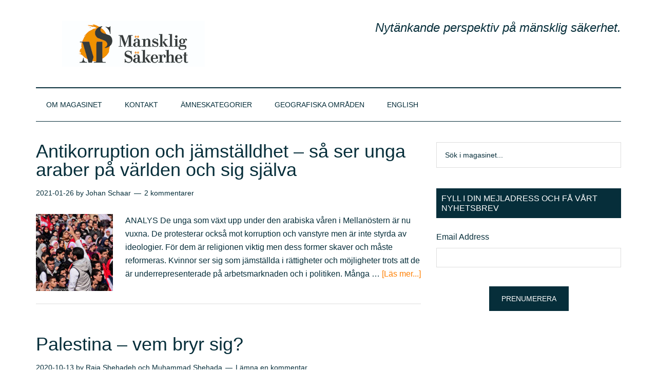

--- FILE ---
content_type: text/html; charset=UTF-8
request_url: https://manskligsakerhet.se/tag/forenade-arabemiraten/
body_size: 21583
content:
<!DOCTYPE html>
<html lang="sv-SE">
<head >
<meta charset="UTF-8" />
<meta name="viewport" content="width=device-width, initial-scale=1" />
<title>Förenade arabemiraten</title>
<meta name='robots' content='max-image-preview:large' />

            <script data-no-defer="1" data-ezscrex="false" data-cfasync="false" data-pagespeed-no-defer data-cookieconsent="ignore">
                var ctPublicFunctions = {"_ajax_nonce":"398f539a59","_rest_nonce":"ee4c4c6f82","_ajax_url":"\/wp-admin\/admin-ajax.php","_rest_url":"https:\/\/manskligsakerhet.se\/wp-json\/","data__cookies_type":"alternative","data__ajax_type":"rest","data__bot_detector_enabled":1,"data__frontend_data_log_enabled":1,"cookiePrefix":"","wprocket_detected":false,"host_url":"manskligsakerhet.se","text__ee_click_to_select":"Click to select the whole data","text__ee_original_email":"The complete one is","text__ee_got_it":"Jag f\u00f6rst\u00e5r","text__ee_blocked":"Blockerad","text__ee_cannot_connect":"Kan inte ansluta","text__ee_cannot_decode":"Can not decode email. Unknown reason","text__ee_email_decoder":"CleanTalk email decoder","text__ee_wait_for_decoding":"The magic is on the way!","text__ee_decoding_process":"Please wait a few seconds while we decode the contact data."}
            </script>
        
            <script data-no-defer="1" data-ezscrex="false" data-cfasync="false" data-pagespeed-no-defer data-cookieconsent="ignore">
                var ctPublic = {"_ajax_nonce":"398f539a59","settings__forms__check_internal":0,"settings__forms__check_external":0,"settings__forms__force_protection":0,"settings__forms__search_test":1,"settings__forms__wc_add_to_cart":0,"settings__data__bot_detector_enabled":1,"settings__sfw__anti_crawler":0,"blog_home":"https:\/\/manskligsakerhet.se\/","pixel__setting":"3","pixel__enabled":true,"pixel__url":"https:\/\/moderate10-v4.cleantalk.org\/pixel\/bb41d25a3a31559af7466b83b812293d.gif","data__email_check_before_post":1,"data__email_check_exist_post":0,"data__cookies_type":"alternative","data__key_is_ok":true,"data__visible_fields_required":true,"wl_brandname":"Anti-Spam by CleanTalk","wl_brandname_short":"CleanTalk","ct_checkjs_key":"410d0eb70b34cafa05584a3a969ac3b287dcb814bc2ce4c0a8144d7c98940ed8","emailEncoderPassKey":"3f0179de16afff4ed2c473e49c3735b0","bot_detector_forms_excluded":"W10=","advancedCacheExists":false,"varnishCacheExists":true,"wc_ajax_add_to_cart":false}
            </script>
        <link rel='dns-prefetch' href='//fd.cleantalk.org' />
<link rel='dns-prefetch' href='//fonts.googleapis.com' />
<link rel="alternate" type="application/rss+xml" title="Mänsklig Säkerhet &raquo; Webbflöde" href="https://manskligsakerhet.se/feed/" />
<link rel="alternate" type="application/rss+xml" title="Mänsklig Säkerhet &raquo; Kommentarsflöde" href="https://manskligsakerhet.se/comments/feed/" />
<link rel="alternate" type="application/rss+xml" title="Mänsklig Säkerhet &raquo; etikettflöde för Förenade arabemiraten" href="https://manskligsakerhet.se/tag/forenade-arabemiraten/feed/" />
<link rel="canonical" href="https://manskligsakerhet.se/tag/forenade-arabemiraten/" />
		<!-- This site uses the Google Analytics by MonsterInsights plugin v9.11.1 - Using Analytics tracking - https://www.monsterinsights.com/ -->
							<script src="//www.googletagmanager.com/gtag/js?id=G-7WT8ZVDL8C"  data-cfasync="false" data-wpfc-render="false" type="text/javascript" async></script>
			<script data-cfasync="false" data-wpfc-render="false" type="text/javascript">
				var mi_version = '9.11.1';
				var mi_track_user = true;
				var mi_no_track_reason = '';
								var MonsterInsightsDefaultLocations = {"page_location":"https:\/\/manskligsakerhet.se\/tag\/forenade-arabemiraten\/"};
								if ( typeof MonsterInsightsPrivacyGuardFilter === 'function' ) {
					var MonsterInsightsLocations = (typeof MonsterInsightsExcludeQuery === 'object') ? MonsterInsightsPrivacyGuardFilter( MonsterInsightsExcludeQuery ) : MonsterInsightsPrivacyGuardFilter( MonsterInsightsDefaultLocations );
				} else {
					var MonsterInsightsLocations = (typeof MonsterInsightsExcludeQuery === 'object') ? MonsterInsightsExcludeQuery : MonsterInsightsDefaultLocations;
				}

								var disableStrs = [
										'ga-disable-G-7WT8ZVDL8C',
									];

				/* Function to detect opted out users */
				function __gtagTrackerIsOptedOut() {
					for (var index = 0; index < disableStrs.length; index++) {
						if (document.cookie.indexOf(disableStrs[index] + '=true') > -1) {
							return true;
						}
					}

					return false;
				}

				/* Disable tracking if the opt-out cookie exists. */
				if (__gtagTrackerIsOptedOut()) {
					for (var index = 0; index < disableStrs.length; index++) {
						window[disableStrs[index]] = true;
					}
				}

				/* Opt-out function */
				function __gtagTrackerOptout() {
					for (var index = 0; index < disableStrs.length; index++) {
						document.cookie = disableStrs[index] + '=true; expires=Thu, 31 Dec 2099 23:59:59 UTC; path=/';
						window[disableStrs[index]] = true;
					}
				}

				if ('undefined' === typeof gaOptout) {
					function gaOptout() {
						__gtagTrackerOptout();
					}
				}
								window.dataLayer = window.dataLayer || [];

				window.MonsterInsightsDualTracker = {
					helpers: {},
					trackers: {},
				};
				if (mi_track_user) {
					function __gtagDataLayer() {
						dataLayer.push(arguments);
					}

					function __gtagTracker(type, name, parameters) {
						if (!parameters) {
							parameters = {};
						}

						if (parameters.send_to) {
							__gtagDataLayer.apply(null, arguments);
							return;
						}

						if (type === 'event') {
														parameters.send_to = monsterinsights_frontend.v4_id;
							var hookName = name;
							if (typeof parameters['event_category'] !== 'undefined') {
								hookName = parameters['event_category'] + ':' + name;
							}

							if (typeof MonsterInsightsDualTracker.trackers[hookName] !== 'undefined') {
								MonsterInsightsDualTracker.trackers[hookName](parameters);
							} else {
								__gtagDataLayer('event', name, parameters);
							}
							
						} else {
							__gtagDataLayer.apply(null, arguments);
						}
					}

					__gtagTracker('js', new Date());
					__gtagTracker('set', {
						'developer_id.dZGIzZG': true,
											});
					if ( MonsterInsightsLocations.page_location ) {
						__gtagTracker('set', MonsterInsightsLocations);
					}
										__gtagTracker('config', 'G-7WT8ZVDL8C', {"forceSSL":"true"} );
										window.gtag = __gtagTracker;										(function () {
						/* https://developers.google.com/analytics/devguides/collection/analyticsjs/ */
						/* ga and __gaTracker compatibility shim. */
						var noopfn = function () {
							return null;
						};
						var newtracker = function () {
							return new Tracker();
						};
						var Tracker = function () {
							return null;
						};
						var p = Tracker.prototype;
						p.get = noopfn;
						p.set = noopfn;
						p.send = function () {
							var args = Array.prototype.slice.call(arguments);
							args.unshift('send');
							__gaTracker.apply(null, args);
						};
						var __gaTracker = function () {
							var len = arguments.length;
							if (len === 0) {
								return;
							}
							var f = arguments[len - 1];
							if (typeof f !== 'object' || f === null || typeof f.hitCallback !== 'function') {
								if ('send' === arguments[0]) {
									var hitConverted, hitObject = false, action;
									if ('event' === arguments[1]) {
										if ('undefined' !== typeof arguments[3]) {
											hitObject = {
												'eventAction': arguments[3],
												'eventCategory': arguments[2],
												'eventLabel': arguments[4],
												'value': arguments[5] ? arguments[5] : 1,
											}
										}
									}
									if ('pageview' === arguments[1]) {
										if ('undefined' !== typeof arguments[2]) {
											hitObject = {
												'eventAction': 'page_view',
												'page_path': arguments[2],
											}
										}
									}
									if (typeof arguments[2] === 'object') {
										hitObject = arguments[2];
									}
									if (typeof arguments[5] === 'object') {
										Object.assign(hitObject, arguments[5]);
									}
									if ('undefined' !== typeof arguments[1].hitType) {
										hitObject = arguments[1];
										if ('pageview' === hitObject.hitType) {
											hitObject.eventAction = 'page_view';
										}
									}
									if (hitObject) {
										action = 'timing' === arguments[1].hitType ? 'timing_complete' : hitObject.eventAction;
										hitConverted = mapArgs(hitObject);
										__gtagTracker('event', action, hitConverted);
									}
								}
								return;
							}

							function mapArgs(args) {
								var arg, hit = {};
								var gaMap = {
									'eventCategory': 'event_category',
									'eventAction': 'event_action',
									'eventLabel': 'event_label',
									'eventValue': 'event_value',
									'nonInteraction': 'non_interaction',
									'timingCategory': 'event_category',
									'timingVar': 'name',
									'timingValue': 'value',
									'timingLabel': 'event_label',
									'page': 'page_path',
									'location': 'page_location',
									'title': 'page_title',
									'referrer' : 'page_referrer',
								};
								for (arg in args) {
																		if (!(!args.hasOwnProperty(arg) || !gaMap.hasOwnProperty(arg))) {
										hit[gaMap[arg]] = args[arg];
									} else {
										hit[arg] = args[arg];
									}
								}
								return hit;
							}

							try {
								f.hitCallback();
							} catch (ex) {
							}
						};
						__gaTracker.create = newtracker;
						__gaTracker.getByName = newtracker;
						__gaTracker.getAll = function () {
							return [];
						};
						__gaTracker.remove = noopfn;
						__gaTracker.loaded = true;
						window['__gaTracker'] = __gaTracker;
					})();
									} else {
										console.log("");
					(function () {
						function __gtagTracker() {
							return null;
						}

						window['__gtagTracker'] = __gtagTracker;
						window['gtag'] = __gtagTracker;
					})();
									}
			</script>
							<!-- / Google Analytics by MonsterInsights -->
		<style id='wp-img-auto-sizes-contain-inline-css' type='text/css'>
img:is([sizes=auto i],[sizes^="auto," i]){contain-intrinsic-size:3000px 1500px}
/*# sourceURL=wp-img-auto-sizes-contain-inline-css */
</style>
<link rel='stylesheet' id='embed-pdf-viewer-css' href='https://usercontent.one/wp/manskligsakerhet.se/wp-content/plugins/embed-pdf-viewer/css/embed-pdf-viewer.css?ver=2.4.6&media=1717677565' type='text/css' media='screen' />
<link rel='stylesheet' id='magazine-pro-theme-css' href='https://usercontent.one/wp/manskligsakerhet.se/wp-content/themes/magazine-pro/style.css?ver=3.1&media=1717677565' type='text/css' media='all' />
<style id='wp-emoji-styles-inline-css' type='text/css'>

	img.wp-smiley, img.emoji {
		display: inline !important;
		border: none !important;
		box-shadow: none !important;
		height: 1em !important;
		width: 1em !important;
		margin: 0 0.07em !important;
		vertical-align: -0.1em !important;
		background: none !important;
		padding: 0 !important;
	}
/*# sourceURL=wp-emoji-styles-inline-css */
</style>
<style id='wp-block-library-inline-css' type='text/css'>
:root{--wp-block-synced-color:#7a00df;--wp-block-synced-color--rgb:122,0,223;--wp-bound-block-color:var(--wp-block-synced-color);--wp-editor-canvas-background:#ddd;--wp-admin-theme-color:#007cba;--wp-admin-theme-color--rgb:0,124,186;--wp-admin-theme-color-darker-10:#006ba1;--wp-admin-theme-color-darker-10--rgb:0,107,160.5;--wp-admin-theme-color-darker-20:#005a87;--wp-admin-theme-color-darker-20--rgb:0,90,135;--wp-admin-border-width-focus:2px}@media (min-resolution:192dpi){:root{--wp-admin-border-width-focus:1.5px}}.wp-element-button{cursor:pointer}:root .has-very-light-gray-background-color{background-color:#eee}:root .has-very-dark-gray-background-color{background-color:#313131}:root .has-very-light-gray-color{color:#eee}:root .has-very-dark-gray-color{color:#313131}:root .has-vivid-green-cyan-to-vivid-cyan-blue-gradient-background{background:linear-gradient(135deg,#00d084,#0693e3)}:root .has-purple-crush-gradient-background{background:linear-gradient(135deg,#34e2e4,#4721fb 50%,#ab1dfe)}:root .has-hazy-dawn-gradient-background{background:linear-gradient(135deg,#faaca8,#dad0ec)}:root .has-subdued-olive-gradient-background{background:linear-gradient(135deg,#fafae1,#67a671)}:root .has-atomic-cream-gradient-background{background:linear-gradient(135deg,#fdd79a,#004a59)}:root .has-nightshade-gradient-background{background:linear-gradient(135deg,#330968,#31cdcf)}:root .has-midnight-gradient-background{background:linear-gradient(135deg,#020381,#2874fc)}:root{--wp--preset--font-size--normal:16px;--wp--preset--font-size--huge:42px}.has-regular-font-size{font-size:1em}.has-larger-font-size{font-size:2.625em}.has-normal-font-size{font-size:var(--wp--preset--font-size--normal)}.has-huge-font-size{font-size:var(--wp--preset--font-size--huge)}.has-text-align-center{text-align:center}.has-text-align-left{text-align:left}.has-text-align-right{text-align:right}.has-fit-text{white-space:nowrap!important}#end-resizable-editor-section{display:none}.aligncenter{clear:both}.items-justified-left{justify-content:flex-start}.items-justified-center{justify-content:center}.items-justified-right{justify-content:flex-end}.items-justified-space-between{justify-content:space-between}.screen-reader-text{border:0;clip-path:inset(50%);height:1px;margin:-1px;overflow:hidden;padding:0;position:absolute;width:1px;word-wrap:normal!important}.screen-reader-text:focus{background-color:#ddd;clip-path:none;color:#444;display:block;font-size:1em;height:auto;left:5px;line-height:normal;padding:15px 23px 14px;text-decoration:none;top:5px;width:auto;z-index:100000}html :where(.has-border-color){border-style:solid}html :where([style*=border-top-color]){border-top-style:solid}html :where([style*=border-right-color]){border-right-style:solid}html :where([style*=border-bottom-color]){border-bottom-style:solid}html :where([style*=border-left-color]){border-left-style:solid}html :where([style*=border-width]){border-style:solid}html :where([style*=border-top-width]){border-top-style:solid}html :where([style*=border-right-width]){border-right-style:solid}html :where([style*=border-bottom-width]){border-bottom-style:solid}html :where([style*=border-left-width]){border-left-style:solid}html :where(img[class*=wp-image-]){height:auto;max-width:100%}:where(figure){margin:0 0 1em}html :where(.is-position-sticky){--wp-admin--admin-bar--position-offset:var(--wp-admin--admin-bar--height,0px)}@media screen and (max-width:600px){html :where(.is-position-sticky){--wp-admin--admin-bar--position-offset:0px}}

/*# sourceURL=wp-block-library-inline-css */
</style><style id='global-styles-inline-css' type='text/css'>
:root{--wp--preset--aspect-ratio--square: 1;--wp--preset--aspect-ratio--4-3: 4/3;--wp--preset--aspect-ratio--3-4: 3/4;--wp--preset--aspect-ratio--3-2: 3/2;--wp--preset--aspect-ratio--2-3: 2/3;--wp--preset--aspect-ratio--16-9: 16/9;--wp--preset--aspect-ratio--9-16: 9/16;--wp--preset--color--black: #000000;--wp--preset--color--cyan-bluish-gray: #abb8c3;--wp--preset--color--white: #ffffff;--wp--preset--color--pale-pink: #f78da7;--wp--preset--color--vivid-red: #cf2e2e;--wp--preset--color--luminous-vivid-orange: #ff6900;--wp--preset--color--luminous-vivid-amber: #fcb900;--wp--preset--color--light-green-cyan: #7bdcb5;--wp--preset--color--vivid-green-cyan: #00d084;--wp--preset--color--pale-cyan-blue: #8ed1fc;--wp--preset--color--vivid-cyan-blue: #0693e3;--wp--preset--color--vivid-purple: #9b51e0;--wp--preset--gradient--vivid-cyan-blue-to-vivid-purple: linear-gradient(135deg,rgb(6,147,227) 0%,rgb(155,81,224) 100%);--wp--preset--gradient--light-green-cyan-to-vivid-green-cyan: linear-gradient(135deg,rgb(122,220,180) 0%,rgb(0,208,130) 100%);--wp--preset--gradient--luminous-vivid-amber-to-luminous-vivid-orange: linear-gradient(135deg,rgb(252,185,0) 0%,rgb(255,105,0) 100%);--wp--preset--gradient--luminous-vivid-orange-to-vivid-red: linear-gradient(135deg,rgb(255,105,0) 0%,rgb(207,46,46) 100%);--wp--preset--gradient--very-light-gray-to-cyan-bluish-gray: linear-gradient(135deg,rgb(238,238,238) 0%,rgb(169,184,195) 100%);--wp--preset--gradient--cool-to-warm-spectrum: linear-gradient(135deg,rgb(74,234,220) 0%,rgb(151,120,209) 20%,rgb(207,42,186) 40%,rgb(238,44,130) 60%,rgb(251,105,98) 80%,rgb(254,248,76) 100%);--wp--preset--gradient--blush-light-purple: linear-gradient(135deg,rgb(255,206,236) 0%,rgb(152,150,240) 100%);--wp--preset--gradient--blush-bordeaux: linear-gradient(135deg,rgb(254,205,165) 0%,rgb(254,45,45) 50%,rgb(107,0,62) 100%);--wp--preset--gradient--luminous-dusk: linear-gradient(135deg,rgb(255,203,112) 0%,rgb(199,81,192) 50%,rgb(65,88,208) 100%);--wp--preset--gradient--pale-ocean: linear-gradient(135deg,rgb(255,245,203) 0%,rgb(182,227,212) 50%,rgb(51,167,181) 100%);--wp--preset--gradient--electric-grass: linear-gradient(135deg,rgb(202,248,128) 0%,rgb(113,206,126) 100%);--wp--preset--gradient--midnight: linear-gradient(135deg,rgb(2,3,129) 0%,rgb(40,116,252) 100%);--wp--preset--font-size--small: 13px;--wp--preset--font-size--medium: 20px;--wp--preset--font-size--large: 36px;--wp--preset--font-size--x-large: 42px;--wp--preset--spacing--20: 0.44rem;--wp--preset--spacing--30: 0.67rem;--wp--preset--spacing--40: 1rem;--wp--preset--spacing--50: 1.5rem;--wp--preset--spacing--60: 2.25rem;--wp--preset--spacing--70: 3.38rem;--wp--preset--spacing--80: 5.06rem;--wp--preset--shadow--natural: 6px 6px 9px rgba(0, 0, 0, 0.2);--wp--preset--shadow--deep: 12px 12px 50px rgba(0, 0, 0, 0.4);--wp--preset--shadow--sharp: 6px 6px 0px rgba(0, 0, 0, 0.2);--wp--preset--shadow--outlined: 6px 6px 0px -3px rgb(255, 255, 255), 6px 6px rgb(0, 0, 0);--wp--preset--shadow--crisp: 6px 6px 0px rgb(0, 0, 0);}:where(.is-layout-flex){gap: 0.5em;}:where(.is-layout-grid){gap: 0.5em;}body .is-layout-flex{display: flex;}.is-layout-flex{flex-wrap: wrap;align-items: center;}.is-layout-flex > :is(*, div){margin: 0;}body .is-layout-grid{display: grid;}.is-layout-grid > :is(*, div){margin: 0;}:where(.wp-block-columns.is-layout-flex){gap: 2em;}:where(.wp-block-columns.is-layout-grid){gap: 2em;}:where(.wp-block-post-template.is-layout-flex){gap: 1.25em;}:where(.wp-block-post-template.is-layout-grid){gap: 1.25em;}.has-black-color{color: var(--wp--preset--color--black) !important;}.has-cyan-bluish-gray-color{color: var(--wp--preset--color--cyan-bluish-gray) !important;}.has-white-color{color: var(--wp--preset--color--white) !important;}.has-pale-pink-color{color: var(--wp--preset--color--pale-pink) !important;}.has-vivid-red-color{color: var(--wp--preset--color--vivid-red) !important;}.has-luminous-vivid-orange-color{color: var(--wp--preset--color--luminous-vivid-orange) !important;}.has-luminous-vivid-amber-color{color: var(--wp--preset--color--luminous-vivid-amber) !important;}.has-light-green-cyan-color{color: var(--wp--preset--color--light-green-cyan) !important;}.has-vivid-green-cyan-color{color: var(--wp--preset--color--vivid-green-cyan) !important;}.has-pale-cyan-blue-color{color: var(--wp--preset--color--pale-cyan-blue) !important;}.has-vivid-cyan-blue-color{color: var(--wp--preset--color--vivid-cyan-blue) !important;}.has-vivid-purple-color{color: var(--wp--preset--color--vivid-purple) !important;}.has-black-background-color{background-color: var(--wp--preset--color--black) !important;}.has-cyan-bluish-gray-background-color{background-color: var(--wp--preset--color--cyan-bluish-gray) !important;}.has-white-background-color{background-color: var(--wp--preset--color--white) !important;}.has-pale-pink-background-color{background-color: var(--wp--preset--color--pale-pink) !important;}.has-vivid-red-background-color{background-color: var(--wp--preset--color--vivid-red) !important;}.has-luminous-vivid-orange-background-color{background-color: var(--wp--preset--color--luminous-vivid-orange) !important;}.has-luminous-vivid-amber-background-color{background-color: var(--wp--preset--color--luminous-vivid-amber) !important;}.has-light-green-cyan-background-color{background-color: var(--wp--preset--color--light-green-cyan) !important;}.has-vivid-green-cyan-background-color{background-color: var(--wp--preset--color--vivid-green-cyan) !important;}.has-pale-cyan-blue-background-color{background-color: var(--wp--preset--color--pale-cyan-blue) !important;}.has-vivid-cyan-blue-background-color{background-color: var(--wp--preset--color--vivid-cyan-blue) !important;}.has-vivid-purple-background-color{background-color: var(--wp--preset--color--vivid-purple) !important;}.has-black-border-color{border-color: var(--wp--preset--color--black) !important;}.has-cyan-bluish-gray-border-color{border-color: var(--wp--preset--color--cyan-bluish-gray) !important;}.has-white-border-color{border-color: var(--wp--preset--color--white) !important;}.has-pale-pink-border-color{border-color: var(--wp--preset--color--pale-pink) !important;}.has-vivid-red-border-color{border-color: var(--wp--preset--color--vivid-red) !important;}.has-luminous-vivid-orange-border-color{border-color: var(--wp--preset--color--luminous-vivid-orange) !important;}.has-luminous-vivid-amber-border-color{border-color: var(--wp--preset--color--luminous-vivid-amber) !important;}.has-light-green-cyan-border-color{border-color: var(--wp--preset--color--light-green-cyan) !important;}.has-vivid-green-cyan-border-color{border-color: var(--wp--preset--color--vivid-green-cyan) !important;}.has-pale-cyan-blue-border-color{border-color: var(--wp--preset--color--pale-cyan-blue) !important;}.has-vivid-cyan-blue-border-color{border-color: var(--wp--preset--color--vivid-cyan-blue) !important;}.has-vivid-purple-border-color{border-color: var(--wp--preset--color--vivid-purple) !important;}.has-vivid-cyan-blue-to-vivid-purple-gradient-background{background: var(--wp--preset--gradient--vivid-cyan-blue-to-vivid-purple) !important;}.has-light-green-cyan-to-vivid-green-cyan-gradient-background{background: var(--wp--preset--gradient--light-green-cyan-to-vivid-green-cyan) !important;}.has-luminous-vivid-amber-to-luminous-vivid-orange-gradient-background{background: var(--wp--preset--gradient--luminous-vivid-amber-to-luminous-vivid-orange) !important;}.has-luminous-vivid-orange-to-vivid-red-gradient-background{background: var(--wp--preset--gradient--luminous-vivid-orange-to-vivid-red) !important;}.has-very-light-gray-to-cyan-bluish-gray-gradient-background{background: var(--wp--preset--gradient--very-light-gray-to-cyan-bluish-gray) !important;}.has-cool-to-warm-spectrum-gradient-background{background: var(--wp--preset--gradient--cool-to-warm-spectrum) !important;}.has-blush-light-purple-gradient-background{background: var(--wp--preset--gradient--blush-light-purple) !important;}.has-blush-bordeaux-gradient-background{background: var(--wp--preset--gradient--blush-bordeaux) !important;}.has-luminous-dusk-gradient-background{background: var(--wp--preset--gradient--luminous-dusk) !important;}.has-pale-ocean-gradient-background{background: var(--wp--preset--gradient--pale-ocean) !important;}.has-electric-grass-gradient-background{background: var(--wp--preset--gradient--electric-grass) !important;}.has-midnight-gradient-background{background: var(--wp--preset--gradient--midnight) !important;}.has-small-font-size{font-size: var(--wp--preset--font-size--small) !important;}.has-medium-font-size{font-size: var(--wp--preset--font-size--medium) !important;}.has-large-font-size{font-size: var(--wp--preset--font-size--large) !important;}.has-x-large-font-size{font-size: var(--wp--preset--font-size--x-large) !important;}
/*# sourceURL=global-styles-inline-css */
</style>

<style id='classic-theme-styles-inline-css' type='text/css'>
/*! This file is auto-generated */
.wp-block-button__link{color:#fff;background-color:#32373c;border-radius:9999px;box-shadow:none;text-decoration:none;padding:calc(.667em + 2px) calc(1.333em + 2px);font-size:1.125em}.wp-block-file__button{background:#32373c;color:#fff;text-decoration:none}
/*# sourceURL=/wp-includes/css/classic-themes.min.css */
</style>
<link rel='stylesheet' id='cleantalk-public-css-css' href='https://usercontent.one/wp/manskligsakerhet.se/wp-content/plugins/cleantalk-spam-protect/css/cleantalk-public.min.css?ver=6.71&media=1717677565.1_1769415094' type='text/css' media='all' />
<link rel='stylesheet' id='cleantalk-email-decoder-css-css' href='https://usercontent.one/wp/manskligsakerhet.se/wp-content/plugins/cleantalk-spam-protect/css/cleantalk-email-decoder.min.css?ver=6.71&media=1717677565.1_1769415094' type='text/css' media='all' />
<link rel='stylesheet' id='contact-form-7-css' href='https://usercontent.one/wp/manskligsakerhet.se/wp-content/plugins/contact-form-7/includes/css/styles.css?ver=6.1.4&media=1717677565' type='text/css' media='all' />
<link rel='stylesheet' id='SFSImainCss-css' href='https://usercontent.one/wp/manskligsakerhet.se/wp-content/plugins/ultimate-social-media-icons/css/sfsi-style.css?ver=2.9.6&media=1717677565' type='text/css' media='all' />
<link rel='stylesheet' id='dashicons-css' href='https://manskligsakerhet.se/wp-includes/css/dashicons.min.css?ver=6.9' type='text/css' media='all' />
<link rel='stylesheet' id='google-fonts-css' href='//fonts.googleapis.com/css?family=Roboto%3A300%2C400%7CRaleway%3A400%2C500%2C900&#038;ver=3.1' type='text/css' media='all' />
<link rel='stylesheet' id='flick-css' href='https://usercontent.one/wp/manskligsakerhet.se/wp-content/plugins/mailchimp/assets/css/flick/flick.css?ver=2.0.1&media=1717677565' type='text/css' media='all' />
<link rel='stylesheet' id='mailchimp_sf_main_css-css' href='https://usercontent.one/wp/manskligsakerhet.se/wp-content/plugins/mailchimp/assets/css/frontend.css?ver=2.0.1&media=1717677565' type='text/css' media='all' />
<script type="text/javascript" src="https://usercontent.one/wp/manskligsakerhet.se/wp-content/plugins/google-analytics-for-wordpress/assets/js/frontend-gtag.min.js?ver=9.11.1&media=1717677565" id="monsterinsights-frontend-script-js" async="async" data-wp-strategy="async"></script>
<script data-cfasync="false" data-wpfc-render="false" type="text/javascript" id='monsterinsights-frontend-script-js-extra'>/* <![CDATA[ */
var monsterinsights_frontend = {"js_events_tracking":"true","download_extensions":"doc,pdf,ppt,zip,xls,docx,pptx,xlsx","inbound_paths":"[]","home_url":"https:\/\/manskligsakerhet.se","hash_tracking":"false","v4_id":"G-7WT8ZVDL8C"};/* ]]> */
</script>
<script type="text/javascript" src="https://usercontent.one/wp/manskligsakerhet.se/wp-content/plugins/cleantalk-spam-protect/js/apbct-public-bundle.min.js?ver=6.71&media=1717677565.1_1769415094" id="apbct-public-bundle.min-js-js"></script>
<script type="text/javascript" src="https://fd.cleantalk.org/ct-bot-detector-wrapper.js?ver=6.71.1" id="ct_bot_detector-js" defer="defer" data-wp-strategy="defer"></script>
<script type="text/javascript" src="https://manskligsakerhet.se/wp-includes/js/jquery/jquery.min.js?ver=3.7.1" id="jquery-core-js"></script>
<script type="text/javascript" src="https://manskligsakerhet.se/wp-includes/js/jquery/jquery-migrate.min.js?ver=3.4.1" id="jquery-migrate-js"></script>
<script type="text/javascript" src="https://usercontent.one/wp/manskligsakerhet.se/wp-content/themes/magazine-pro/js/entry-date.js?ver=1.0.0&media=1717677565" id="magazine-entry-date-js"></script>
<script type="text/javascript" src="https://usercontent.one/wp/manskligsakerhet.se/wp-content/themes/magazine-pro/js/responsive-menu.js?ver=1.0.0&media=1717677565" id="magazine-responsive-menu-js"></script>
<link rel="https://api.w.org/" href="https://manskligsakerhet.se/wp-json/" /><link rel="alternate" title="JSON" type="application/json" href="https://manskligsakerhet.se/wp-json/wp/v2/tags/447" /><link rel="EditURI" type="application/rsd+xml" title="RSD" href="https://manskligsakerhet.se/xmlrpc.php?rsd" />
<style>[class*=" icon-oc-"],[class^=icon-oc-]{speak:none;font-style:normal;font-weight:400;font-variant:normal;text-transform:none;line-height:1;-webkit-font-smoothing:antialiased;-moz-osx-font-smoothing:grayscale}.icon-oc-one-com-white-32px-fill:before{content:"901"}.icon-oc-one-com:before{content:"900"}#one-com-icon,.toplevel_page_onecom-wp .wp-menu-image{speak:none;display:flex;align-items:center;justify-content:center;text-transform:none;line-height:1;-webkit-font-smoothing:antialiased;-moz-osx-font-smoothing:grayscale}.onecom-wp-admin-bar-item>a,.toplevel_page_onecom-wp>.wp-menu-name{font-size:16px;font-weight:400;line-height:1}.toplevel_page_onecom-wp>.wp-menu-name img{width:69px;height:9px;}.wp-submenu-wrap.wp-submenu>.wp-submenu-head>img{width:88px;height:auto}.onecom-wp-admin-bar-item>a img{height:7px!important}.onecom-wp-admin-bar-item>a img,.toplevel_page_onecom-wp>.wp-menu-name img{opacity:.8}.onecom-wp-admin-bar-item.hover>a img,.toplevel_page_onecom-wp.wp-has-current-submenu>.wp-menu-name img,li.opensub>a.toplevel_page_onecom-wp>.wp-menu-name img{opacity:1}#one-com-icon:before,.onecom-wp-admin-bar-item>a:before,.toplevel_page_onecom-wp>.wp-menu-image:before{content:'';position:static!important;background-color:rgba(240,245,250,.4);border-radius:102px;width:18px;height:18px;padding:0!important}.onecom-wp-admin-bar-item>a:before{width:14px;height:14px}.onecom-wp-admin-bar-item.hover>a:before,.toplevel_page_onecom-wp.opensub>a>.wp-menu-image:before,.toplevel_page_onecom-wp.wp-has-current-submenu>.wp-menu-image:before{background-color:#76b82a}.onecom-wp-admin-bar-item>a{display:inline-flex!important;align-items:center;justify-content:center}#one-com-logo-wrapper{font-size:4em}#one-com-icon{vertical-align:middle}.imagify-welcome{display:none !important;}</style><meta name="follow.[base64]" content="vh7aPCZse9Dl7WvuBzQx"/><meta property="og:image:secure_url" content="https://usercontent.one/wp/manskligsakerhet.se/wp-content/uploads/2021/01/Februari_2011_demonstrations_at_Alexandria_Egypt_45_Moe_IMG_0279.jpg?media=1717677565" data-id="sfsi"><meta property="twitter:card" content="summary_large_image" data-id="sfsi"><meta property="twitter:image" content="https://usercontent.one/wp/manskligsakerhet.se/wp-content/uploads/2021/01/Februari_2011_demonstrations_at_Alexandria_Egypt_45_Moe_IMG_0279.jpg?media=1717677565" data-id="sfsi"><meta property="og:image:type" content="" data-id="sfsi" /><meta property="og:image:width" content="1024" data-id="sfsi" /><meta property="og:image:height" content="684" data-id="sfsi" /><meta property="og:url" content="https://manskligsakerhet.se/2021/01/26/antikorruption-och-jamstalldhet-sa-ser-unga-araber-pa-varlden-och-sig-sjalva/" data-id="sfsi" /><meta property="og:description" content="[caption id=attachment_6908 align=alignright width=466] Demonstration i Alexandria, Egypten, februari 2011. Foto: Mohamed Adel, CC BY-SA 2.0.[/caption]

ANALYS De unga som växt upp under den arabiska våren i Mellanöstern är nu vuxna. De protesterar också mot korruption och vanstyre men är inte styrda av ideologier. För dem är religionen viktig men dess former skaver och måste reformeras. Kvinnor ser sig som jämställda i rättigheter och möjligheter trots att de är underrepresenterade på arbetsmarknaden och i politiken. Många vill lämna sitt land men inte flytta långt: Förenade Arabemiraten är deras favoritland.

Den arabiska vårens barn har blivit vuxna  

Det är en luttrad generation arabiska ungdomar som träder fram i den senaste upplagan av Arab Youth Survey (AYS). För tolfte gången presenterar sig 18-24-åringar från 17 arabländer, de som var barn vid den arabiska vårens utbrott för tio år sedan. De har upplevt en period av stor osäkerhet och sett en äldre generations förhoppningar grusas, hur kraven på frihet och rättvisa mötts med repression och våld. Men det är inga stukade ungdomar vi möter, snarare en pragmatisk grupp som vänder uppochner på många av våra föreställningar om regionen. 

Fyratusen unga har intervjuats ansikte mot ansikte, lika många män som kvinnor, framför allt från urbana miljöer. För första gången sedan inbördeskrigets utbrott 2011 är Syrien med i undersökningen. Tio olika teman avhandlas: migration, protester, korruption, skuldsättning, sysselsättning, identitet, jämställdhet, modelländer, utrikesförbindelser och den digitala generationen. Fram träder en uppkopplad generation vars attityder och förhoppningar ofta skiljer sig åt beroende på om de bor i de oljerika monarkierna vid Gulfen, i Levanten (Irak, Jordanien, Syrien, Libanon, Palestina) eller i Nordafrika. 

Nya protester mot korruption och vanstyre

Mot slutet av decenniet har protesterna i Mellanöstern flammat upp igen, särskilt i Libanon, Irak, Sudan och Algeriet.  De har starkt stöd – av mellan 80% och 90% av de intervjuade i de fyra länderna, där de flesta tror att protesterna kommer att leda till positiva resultat. Mest optimistiska är irakiska ungdomar (82%), minst de libanesiska (54%). Men också i andra länder tror man att protester är att vänta: 86% i Libyen men också i Tunisien (56%), Jemen (56%) och t o m i Syrien (46%), trots den brutalitet de möttes med från Assad-regimen i början av den arabiska våren.  

Korruption och vanstyre anges av 40% som de viktigaste orsakerna till protesterna, sedan ges ungefär samma vikt (24-29%) till brist på jobb, sociala orättvisor, utländsk inblandning, dålig utbildning och hälsovård, svagt stöd till fattiga och avsaknad av politiska reformer. I en särskild uppföljning i sex länder hösten 2020 för att se hur Covid-19-utbrottet har påverkat attityder tror 73% i Libanon, 41% i Egypten, 32% i Jordanien, 24% i Algeriet, 14% i Saudiarabien och inte någon i Förenade Arabemiraten (UAE) att nya protester mot det politiska styret kommer att följa. Prishöjningar och arbetslöshet ses som de två viktigaste anledningarna.

Minst korruption i de rika oljeländerna

Synen på hur utbredd korruptionen är skiljer sig markant mellan olika delar av Mellanöstern. Sett till hela regionen anser 77% att myndigheterna är mer eller mindre korrupta, men i Nordafrika är siffran 95% och i Levanten hela 98%. I Gulf-länderna är siffran betydligt lägre – 30%. Allra lägst är den i UAE där bara 1% anser att det råder utbredd korruption. Synen på hur myndigheterna klarar Covid-19-pandemin följer samma mönster: i UAE anser 100% att myndigheterna gör vad de ska mot bara 30% i Libanon.

Att komma till rätta med korruptionen anses följdriktigt vara den viktigaste uppgiften (36%) under de kommande 10 åren. Nästan lika viktigt (32%) är att skapa nya jobb (ungdomsarbetslösheten i Nordafrika är 29%, mer än dubbelt så högt som det globala genomsnittet). Men sedan följer en hel rad frågor som är ungefär lika viktiga (20-25%): att besegra terroristorganisationer, lösa den palestinsk-israeliska konflikten, främja innovationer, modernisera utbildningssystemet, större personlig frihet och minska exportberoendet av olja.  

Religionen viktigare än ideologin

Unga araber har lämnat tidigare generationers ideologiska pan-arabism, socialism och islamism bakom sig. Istället spelar religionen (främst islam men det finns också kristna minoriteter särskilt i Libanon och Egypten) en allt viktigare roll för den personliga identiteten och som meningsskapande i en osäker tillvaro. För 40% av de intervjuade har den mer än dubbelt så stor betydelse som familjen och släkten (19%) eller nationen (16%). Samtidigt, och vid första anblicken paradoxalt, anser 2/3 av de intervjuade att religionen spelar allt för stor roll i Mellanöstern och att dess institutioner behöver reformeras. Det bekräftar bilden av en organiserad religion som inte håller jämna steg med de unga i arabvärlden, och en fromhet som är mer personlig än bunden till religiösa församlingar. Till samma resultat kom en tysk studie 2018 av hur arabiska ungdomar präglas av osäkerheten i regionen.  

[caption id=attachment_6907 align=alignright width=421] Unga arabiska kvinnors syn på sina rättigheter. Källa Arab Youth Survey 2020.[/caption]

Jämställda förutsättningar men männen dominerar ekonomin och politiken

Det kanske mest överraskande resultatet av AYS är den unga generationens syn på jämställdhet. Enligt World Economic Forum är Mellanöstern den region i världen där kvinnor i förhållande till män har det lägsta deltagandet i ekonomin (42%) och det politiska livet (10%). Samtidigt, och igen till synes paradoxalt, ligger kvinnornas utbildningsnivå högt, på 95% av männens.

Det kanske är därför som ¾ av kvinnorna i AYS anser att de har samma, eller mer, rättigheter som män, med en något högre andel i Gulf-länderna än i Levanten och Nordafrika. Fyra av fem anser att flickor har samma eller bättre tillgång till en bra utbildning än pojkar, medan 65% anser att kvinnor har samma eller bättre tillgång till arbete som män. Att kvinnor arbetar hel- eller deltid är det bästa för familjen anser 76% av kvinnorna men också 70% av de intervjuade männen. Här finns uppenbarligen en ung generation kvinnor med stora förväntningar och förhoppningar som ännu inte infrias, till stor förlust för de samhällen de lever i.

”Vi vill bort men bli kvar i arabvärlden”

Frustrerade över korruption, vanstyre, arbetslöshet och osäkerhet vill många unga araber migrera. Sett till hela regionen överväger 42% att lämna sitt hemland, tillfälligt eller permanent. I Levanten är siffran 63%, i Nordafrika 47% men bara 13% i Gulf-länderna. Den högsta andelen potentiella migranter finns i Libanon med 77%, lägst kommer Saudiarabien med 6% och UAE med 3%.

Men de flesta intervjuade vill inte flytta särskilt långt. För nionde året i rad leder UAE med 52% som unga arabers favoritland (samtidigt betraktar 63% Iran som en fiende). Därefter följer USA med 30% och Tyskland med 23%. På frågan vad som gör UAE attraktivt svarar flest att det är säkert och stabilt och att där finns chansen till bra och välavlönade jobb.  För en generation som aldrig upplevt ett fritt, demokratiskt och kompetent styrelseskick framstår det auktoritärt styrda (UAE hamnar som 158 av 179 länder i V-Dem-institutets demokratiindex) men moderna, välskötta och icke-korrupta UAE som ett förebildligt samhälle. Här kan man känna sig hemma som ung arab, här finns det framtidsutsikter mer än någon annanstans i regionen eller världen.

De unga som vuxit upp med den arabiska vårens prövningar och besvikelser ställer bestämda krav på de styrande: integritet, kompetens och säkerhet. Kraven är inget politiskt program, snarare den grund från vilken politisk förändring kan byggas. Den arabiska vårens förhoppningar finns kvar men tar sig nya uttryck.

Johan Schaar
Johan Schaar tillhör Mänsklig Säkerhets redaktion och är medlem av Expertgruppen för Biståndsanalys och Associate Senior Fellow vid SIPRI.

Vill du skriva en text där du kommenterar, diskuterar eller kritiserar detta inlägg? Kontakta ämnesansvarig redaktör.

Redaktör: Lotta Schüllerqvist, chefredaktör, Press- och yttrandefrihet, Mellanöstern." data-id="sfsi" /><meta property="og:title" content="Antikorruption och jämställdhet &#8211; så ser unga araber på världen och sig själva" data-id="sfsi" /><!-- Analytics by WP Statistics - https://wp-statistics.com -->
<style type="text/css">.site-title a { background: url(https://usercontent.one/wp/manskligsakerhet.se/wp-content/uploads/2015/04/Mansklig-Sakerhet-Logo-Colour.jpg?media=1717677565) no-repeat !important; }</style>
<link rel="icon" href="https://usercontent.one/wp/manskligsakerhet.se/wp-content/uploads/2015/03/cropped-Mansklig-Sakerhet-Emblem-High-Res-Colour-04-32x32.jpg?media=1717677565" sizes="32x32" />
<link rel="icon" href="https://usercontent.one/wp/manskligsakerhet.se/wp-content/uploads/2015/03/cropped-Mansklig-Sakerhet-Emblem-High-Res-Colour-04-192x192.jpg?media=1717677565" sizes="192x192" />
<link rel="apple-touch-icon" href="https://usercontent.one/wp/manskligsakerhet.se/wp-content/uploads/2015/03/cropped-Mansklig-Sakerhet-Emblem-High-Res-Colour-04-180x180.jpg?media=1717677565" />
<meta name="msapplication-TileImage" content="https://usercontent.one/wp/manskligsakerhet.se/wp-content/uploads/2015/03/cropped-Mansklig-Sakerhet-Emblem-High-Res-Colour-04-270x270.jpg?media=1717677565" />
</head>
<body class="archive tag tag-forenade-arabemiraten tag-447 wp-theme-genesis wp-child-theme-magazine-pro sfsi_actvite_theme_thin custom-header header-image content-sidebar genesis-breadcrumbs-hidden genesis-footer-widgets-visible" itemscope itemtype="https://schema.org/WebPage"><div class="site-container"><header class="site-header" itemscope itemtype="https://schema.org/WPHeader"><div class="wrap"><div class="title-area"><p class="site-title" itemprop="headline"><a href="https://manskligsakerhet.se/">Mänsklig Säkerhet</a></p><p class="site-description" itemprop="description">Ett nätmagasin med syfte att bredda, fördjupa, informera och nyansera den säkerhetspolitiska debatten i Sverige</p></div><div class="widget-area header-widget-area"><section id="custom_html-3" class="widget_text widget widget_custom_html"><div class="widget_text widget-wrap"><div class="textwidget custom-html-widget"><h3><em>Nytänkande perspektiv på mänsklig säkerhet.</em></h3></div></div></section>
</div></div></header><nav class="nav-secondary" aria-label="Sekundärt" itemscope itemtype="https://schema.org/SiteNavigationElement"><div class="wrap"><ul id="menu-secondary-menu" class="menu genesis-nav-menu menu-secondary"><li id="menu-item-807" class="menu-item menu-item-type-custom menu-item-object-custom menu-item-has-children menu-item-807"><a itemprop="url"><span itemprop="name">Om magasinet</span></a>
<ul class="sub-menu">
	<li id="menu-item-511" class="menu-item menu-item-type-post_type menu-item-object-page menu-item-511"><a href="https://manskligsakerhet.se/om-2/" itemprop="url"><span itemprop="name">Vår idé</span></a></li>
	<li id="menu-item-2992" class="menu-item menu-item-type-post_type menu-item-object-page menu-item-2992"><a href="https://manskligsakerhet.se/redaktionell-policy/" itemprop="url"><span itemprop="name">Utgivning, policy och syfte</span></a></li>
	<li id="menu-item-1988" class="menu-item menu-item-type-post_type menu-item-object-page menu-item-1988"><a href="https://manskligsakerhet.se/skriv-for-oss/" itemprop="url"><span itemprop="name">Skriv för oss</span></a></li>
	<li id="menu-item-726" class="menu-item menu-item-type-post_type menu-item-object-page menu-item-726"><a href="https://manskligsakerhet.se/skribenter/" itemprop="url"><span itemprop="name">Mänsklig Säkerhet utåt</span></a></li>
	<li id="menu-item-1984" class="menu-item menu-item-type-post_type menu-item-object-page menu-item-1984"><a href="https://manskligsakerhet.se/redaktionen/" itemprop="url"><span itemprop="name">Redaktionen</span></a></li>
</ul>
</li>
<li id="menu-item-472" class="menu-item menu-item-type-post_type menu-item-object-page menu-item-472"><a href="https://manskligsakerhet.se/kontakt/" itemprop="url"><span itemprop="name">Kontakt</span></a></li>
<li id="menu-item-651" class="menu-item menu-item-type-custom menu-item-object-custom menu-item-has-children menu-item-651"><a itemprop="url"><span itemprop="name">Ämneskategorier</span></a>
<ul class="sub-menu">
	<li id="menu-item-8546" class="menu-item menu-item-type-taxonomy menu-item-object-category menu-item-8546"><a href="https://manskligsakerhet.se/category/krig-och-konflikt/" itemprop="url"><span itemprop="name">Krig och konflikt</span></a></li>
	<li id="menu-item-1363" class="menu-item menu-item-type-taxonomy menu-item-object-category menu-item-1363"><a href="https://manskligsakerhet.se/category/diplomati-och-dialog/" itemprop="url"><span itemprop="name">Diplomati och dialog</span></a></li>
	<li id="menu-item-1364" class="menu-item menu-item-type-taxonomy menu-item-object-category menu-item-1364"><a href="https://manskligsakerhet.se/category/fredsbyggande/" itemprop="url"><span itemprop="name">Fredsbyggande</span></a></li>
	<li id="menu-item-8547" class="menu-item menu-item-type-taxonomy menu-item-object-category menu-item-8547"><a href="https://manskligsakerhet.se/category/eu/" itemprop="url"><span itemprop="name">EU</span></a></li>
	<li id="menu-item-8548" class="menu-item menu-item-type-taxonomy menu-item-object-category menu-item-8548"><a href="https://manskligsakerhet.se/category/fn/" itemprop="url"><span itemprop="name">FN</span></a></li>
	<li id="menu-item-8549" class="menu-item menu-item-type-taxonomy menu-item-object-category menu-item-8549"><a href="https://manskligsakerhet.se/category/nato/" itemprop="url"><span itemprop="name">NATO</span></a></li>
	<li id="menu-item-8550" class="menu-item menu-item-type-taxonomy menu-item-object-category menu-item-8550"><a href="https://manskligsakerhet.se/category/kategori-demokrati/" itemprop="url"><span itemprop="name">Demokrati</span></a></li>
	<li id="menu-item-2566" class="menu-item menu-item-type-taxonomy menu-item-object-category menu-item-2566"><a href="https://manskligsakerhet.se/category/yttrandefrihet-och-rattstatsfragor/" itemprop="url"><span itemprop="name">Yttrandefrihet och rättsstatsfrågor</span></a></li>
	<li id="menu-item-8545" class="menu-item menu-item-type-taxonomy menu-item-object-category menu-item-8545"><a href="https://manskligsakerhet.se/category/kvinnors-rattigheter/" itemprop="url"><span itemprop="name">Kvinnors rättigheter</span></a></li>
	<li id="menu-item-1362" class="menu-item menu-item-type-taxonomy menu-item-object-category menu-item-1362"><a href="https://manskligsakerhet.se/category/utvecklingssamarbete/" itemprop="url"><span itemprop="name">Utvecklingssamarbete</span></a></li>
	<li id="menu-item-8551" class="menu-item menu-item-type-taxonomy menu-item-object-category menu-item-8551"><a href="https://manskligsakerhet.se/category/klimathot/" itemprop="url"><span itemprop="name">Miljö och klimat</span></a></li>
	<li id="menu-item-1367" class="menu-item menu-item-type-taxonomy menu-item-object-category menu-item-1367"><a href="https://manskligsakerhet.se/category/terror-och-antiterror/" itemprop="url"><span itemprop="name">Terrorism och radikalisering</span></a></li>
	<li id="menu-item-8566" class="menu-item menu-item-type-taxonomy menu-item-object-category menu-item-8566"><a href="https://manskligsakerhet.se/category/migration/" itemprop="url"><span itemprop="name">Migration</span></a></li>
</ul>
</li>
<li id="menu-item-631" class="menu-item menu-item-type-taxonomy menu-item-object-category menu-item-has-children menu-item-631"><a href="https://manskligsakerhet.se/category/geografiska-omraden/" itemprop="url"><span itemprop="name">Geografiska områden</span></a>
<ul class="sub-menu">
	<li id="menu-item-8553" class="menu-item menu-item-type-taxonomy menu-item-object-category menu-item-8553"><a href="https://manskligsakerhet.se/category/geografiska-omraden/europa/" itemprop="url"><span itemprop="name">Europa</span></a></li>
	<li id="menu-item-8554" class="menu-item menu-item-type-taxonomy menu-item-object-category menu-item-8554"><a href="https://manskligsakerhet.se/category/geografiska-omraden/ryssland/" itemprop="url"><span itemprop="name">Ryssland</span></a></li>
	<li id="menu-item-8555" class="menu-item menu-item-type-taxonomy menu-item-object-category menu-item-8555"><a href="https://manskligsakerhet.se/category/geografiska-omraden/ukraina/" itemprop="url"><span itemprop="name">Ukraina</span></a></li>
	<li id="menu-item-8556" class="menu-item menu-item-type-taxonomy menu-item-object-category menu-item-8556"><a href="https://manskligsakerhet.se/category/geografiska-omraden/mellanostern/" itemprop="url"><span itemprop="name">Mellanöstern</span></a></li>
	<li id="menu-item-8557" class="menu-item menu-item-type-taxonomy menu-item-object-category menu-item-8557"><a href="https://manskligsakerhet.se/category/geografiska-omraden/nordafrika/" itemprop="url"><span itemprop="name">Nordafrika</span></a></li>
	<li id="menu-item-8558" class="menu-item menu-item-type-taxonomy menu-item-object-category menu-item-8558"><a href="https://manskligsakerhet.se/category/geografiska-omraden/subsahariska-afrika/" itemprop="url"><span itemprop="name">Subsahariska Afrika</span></a></li>
	<li id="menu-item-8559" class="menu-item menu-item-type-taxonomy menu-item-object-category menu-item-8559"><a href="https://manskligsakerhet.se/category/geografiska-omraden/asien/" itemprop="url"><span itemprop="name">Asien</span></a></li>
	<li id="menu-item-8560" class="menu-item menu-item-type-taxonomy menu-item-object-category menu-item-8560"><a href="https://manskligsakerhet.se/category/geografiska-omraden/kina/" itemprop="url"><span itemprop="name">Kina</span></a></li>
	<li id="menu-item-8561" class="menu-item menu-item-type-taxonomy menu-item-object-category menu-item-8561"><a href="https://manskligsakerhet.se/category/geografiska-omraden/oceanien/" itemprop="url"><span itemprop="name">Oceanien</span></a></li>
	<li id="menu-item-8562" class="menu-item menu-item-type-taxonomy menu-item-object-category menu-item-8562"><a href="https://manskligsakerhet.se/category/geografiska-omraden/usa-och-kanada/" itemprop="url"><span itemprop="name">USA och Kanada</span></a></li>
	<li id="menu-item-8563" class="menu-item menu-item-type-taxonomy menu-item-object-category menu-item-8563"><a href="https://manskligsakerhet.se/category/geografiska-omraden/latinamerika/" itemprop="url"><span itemprop="name">Latinamerika</span></a></li>
	<li id="menu-item-8564" class="menu-item menu-item-type-taxonomy menu-item-object-category menu-item-8564"><a href="https://manskligsakerhet.se/category/geografiska-omraden/arktis-och-antarktis/" itemprop="url"><span itemprop="name">Arktis och Antarktis</span></a></li>
</ul>
</li>
<li id="menu-item-8568" class="menu-item menu-item-type-taxonomy menu-item-object-category menu-item-has-children menu-item-8568"><a href="https://manskligsakerhet.se/category/english/" itemprop="url"><span itemprop="name">English</span></a>
<ul class="sub-menu">
	<li id="menu-item-8573" class="menu-item menu-item-type-post_type menu-item-object-page menu-item-8573"><a href="https://manskligsakerhet.se/the-online-magazine-and-association-human-security/" itemprop="url"><span itemprop="name">About us</span></a></li>
	<li id="menu-item-8570" class="menu-item menu-item-type-taxonomy menu-item-object-category menu-item-8570"><a href="https://manskligsakerhet.se/category/english/articles/" itemprop="url"><span itemprop="name">Articles</span></a></li>
</ul>
</li>
</ul></div></nav><div class="site-inner"><div class="content-sidebar-wrap"><main class="content"><article class="post-6906 post type-post status-publish format-standard has-post-thumbnail category-analys category-kvinnors-rattigheter category-mellanostern tag-arab-youth-survey tag-arabiska-varen tag-ekonomi tag-forenade-arabemiraten tag-ideologi tag-korruption tag-mellanostern tag-politik tag-religion entry" aria-label="Antikorruption och jämställdhet &#8211; så ser unga araber på världen och sig själva" itemscope itemtype="https://schema.org/CreativeWork"><header class="entry-header"><h2 class="entry-title" itemprop="headline"><a class="entry-title-link" rel="bookmark" href="https://manskligsakerhet.se/2021/01/26/antikorruption-och-jamstalldhet-sa-ser-unga-araber-pa-varlden-och-sig-sjalva/">Antikorruption och jämställdhet &#8211; så ser unga araber på världen och sig själva</a></h2>
<p class="entry-meta"><span class="author-avatar"><a href="https://manskligsakerhet.se/author/johan-schaar/"></a></span><time class="entry-time" itemprop="datePublished" datetime="2021-01-26T03:23:11+01:00">2021-01-26</time> by <span class="entry-author" itemprop="author" itemscope itemtype="https://schema.org/Person"><a href="https://manskligsakerhet.se/author/johan-schaar/" class="entry-author-link" rel="author" itemprop="url"><span class="entry-author-name" itemprop="name">Johan Schaar</span></a></span> <span class="entry-comments-link"><a href="https://manskligsakerhet.se/2021/01/26/antikorruption-och-jamstalldhet-sa-ser-unga-araber-pa-varlden-och-sig-sjalva/#comments">2 kommentarer</a></span> </p></header><div class="entry-content" itemprop="text"><a class="entry-image-link" href="https://manskligsakerhet.se/2021/01/26/antikorruption-och-jamstalldhet-sa-ser-unga-araber-pa-varlden-och-sig-sjalva/" aria-hidden="true" tabindex="-1"><img width="150" height="150" src="https://usercontent.one/wp/manskligsakerhet.se/wp-content/uploads/2021/01/Februari_2011_demonstrations_at_Alexandria_Egypt_45_Moe_IMG_0279-150x150.jpg?media=1717677565" class="alignleft post-image entry-image" alt="" itemprop="image" decoding="async" srcset="https://usercontent.one/wp/manskligsakerhet.se/wp-content/uploads/2021/01/Februari_2011_demonstrations_at_Alexandria_Egypt_45_Moe_IMG_0279-150x150.jpg?media=1717677565 150w, https://usercontent.one/wp/manskligsakerhet.se/wp-content/uploads/2021/01/Februari_2011_demonstrations_at_Alexandria_Egypt_45_Moe_IMG_0279-100x100.jpg?media=1717677565 100w" sizes="(max-width: 150px) 100vw, 150px" /></a><p>ANALYS De unga som växt upp under den arabiska våren i Mellanöstern är nu vuxna. De protesterar också mot korruption och vanstyre men är inte styrda av ideologier. För dem är religionen viktig men dess former skaver och måste reformeras. Kvinnor ser sig som jämställda i rättigheter och möjligheter trots att de är underrepresenterade på arbetsmarknaden och i politiken. Många &#x02026; <a href="https://manskligsakerhet.se/2021/01/26/antikorruption-och-jamstalldhet-sa-ser-unga-araber-pa-varlden-och-sig-sjalva/" class="more-link">[Läs mer...]</a></p></div></article><article class="post-6746 post type-post status-publish format-standard has-post-thumbnail category-analys category-debatt category-fredsbyggande category-mellanostern tag-abrahamavtalet tag-bahrein tag-forenade-arabemiraten tag-gaza tag-israel tag-ostra-jerusalem tag-palestina tag-usa tag-vastbanken entry" aria-label="Palestina – vem bryr sig?" itemscope itemtype="https://schema.org/CreativeWork"><header class="entry-header"><h2 class="entry-title" itemprop="headline"><a class="entry-title-link" rel="bookmark" href="https://manskligsakerhet.se/2020/10/13/palestina-vem-bryr-sig/">Palestina – vem bryr sig?</a></h2>
<p class="entry-meta"><span class="author-avatar"><a href="https://manskligsakerhet.se/author/rajashedhadehmuhammadshehada/"></a></span><time class="entry-time" itemprop="datePublished" datetime="2020-10-13T03:07:16+02:00">2020-10-13</time> by <span class="entry-author" itemprop="author" itemscope itemtype="https://schema.org/Person"><a href="https://manskligsakerhet.se/author/rajashedhadehmuhammadshehada/" class="entry-author-link" rel="author" itemprop="url"><span class="entry-author-name" itemprop="name">Raja Shehadeh och Muhammad Shehada</span></a></span> <span class="entry-comments-link"><a href="https://manskligsakerhet.se/2020/10/13/palestina-vem-bryr-sig/#respond">Lämna en kommentar</a></span> </p></header><div class="entry-content" itemprop="text"><a class="entry-image-link" href="https://manskligsakerhet.se/2020/10/13/palestina-vem-bryr-sig/" aria-hidden="true" tabindex="-1"><img width="150" height="150" src="https://usercontent.one/wp/manskligsakerhet.se/wp-content/uploads/2020/10/7383661258_97245129e8_o-150x150.jpg?media=1717677565" class="alignleft post-image entry-image" alt="" itemprop="image" decoding="async" loading="lazy" srcset="https://usercontent.one/wp/manskligsakerhet.se/wp-content/uploads/2020/10/7383661258_97245129e8_o-150x150.jpg?media=1717677565 150w, https://usercontent.one/wp/manskligsakerhet.se/wp-content/uploads/2020/10/7383661258_97245129e8_o-100x100.jpg?media=1717677565 100w" sizes="auto, (max-width: 150px) 100vw, 150px" /></a><p>För en månad sedan nåddes världen av en oväntad nyhet: Israel hade slutit avtal om normalisering av sina relationer med Förenade Arabemiraten och Bahrein. Men häpnaden över detta historiska steg hamnade snabbt i skuggan av nya dramatiska händelser och den amerikanska presidentvalskampen med alla sina drastiska utspel.

Palestinierna var inte inblandade i den nya &#x02026; <a href="https://manskligsakerhet.se/2020/10/13/palestina-vem-bryr-sig/" class="more-link">[Läs mer...]</a></p></div></article><article class="post-4370 post type-post status-publish format-standard has-post-thumbnail category-debatt category-diplomati-och-dialog category-fredsbyggande category-mellanostern category-uncategorised category-utrikespolitik category-utvecklingssamarbete tag-demokratikriterium tag-fn tag-forenade-arabemiraten tag-jemen tag-saudiarabien tag-vapenexport entry" aria-label="Fruktlöst arbete med att släcka bränder när vapenexport fortsätter" itemscope itemtype="https://schema.org/CreativeWork"><header class="entry-header"><h2 class="entry-title" itemprop="headline"><a class="entry-title-link" rel="bookmark" href="https://manskligsakerhet.se/2017/04/27/fruktlost-arbete-med-att-slacka-brander-nar-vapenexport-fortsatter/">Fruktlöst arbete med att släcka bränder när vapenexport fortsätter</a></h2>
<p class="entry-meta"><span class="author-avatar"><a href="https://manskligsakerhet.se/author/agnes-hellstrom/"></a></span><time class="entry-time" itemprop="datePublished" datetime="2017-04-27T03:00:50+02:00">2017-04-27</time> by <span class="entry-author" itemprop="author" itemscope itemtype="https://schema.org/Person"><a href="https://manskligsakerhet.se/author/agnes-hellstrom/" class="entry-author-link" rel="author" itemprop="url"><span class="entry-author-name" itemprop="name">Agnes Hellström och Gemila Al-Kuraishi</span></a></span> <span class="entry-comments-link"><a href="https://manskligsakerhet.se/2017/04/27/fruktlost-arbete-med-att-slacka-brander-nar-vapenexport-fortsatter/#comments">3 kommentarer</a></span> </p></header><div class="entry-content" itemprop="text"><a class="entry-image-link" href="https://manskligsakerhet.se/2017/04/27/fruktlost-arbete-med-att-slacka-brander-nar-vapenexport-fortsatter/" aria-hidden="true" tabindex="-1"><img width="150" height="150" src="https://usercontent.one/wp/manskligsakerhet.se/wp-content/uploads/2017/04/27137986513_3c05b796b9_k-150x150.jpg?media=1717677565" class="alignleft post-image entry-image" alt="" itemprop="image" decoding="async" loading="lazy" srcset="https://usercontent.one/wp/manskligsakerhet.se/wp-content/uploads/2017/04/27137986513_3c05b796b9_k-150x150.jpg?media=1717677565 150w, https://usercontent.one/wp/manskligsakerhet.se/wp-content/uploads/2017/04/27137986513_3c05b796b9_k-100x100.jpg?media=1717677565 100w" sizes="auto, (max-width: 150px) 100vw, 150px" /></a><p>DEBATT Samtidigt som representanter från hela världen möttes i Genève för att försöka hantera konsekvenserna av det fruktansvärda kriget i Jemen så säljer många länder, inklusive Sverige, vapensystem till de stridande parterna. Agnes Hellström, ordförande för Svenska Freds- och Skiljedomsföreningen, argumenterar för att detta dubbelspel måste få ett slut. Sverige bör skapa ett &#x02026; <a href="https://manskligsakerhet.se/2017/04/27/fruktlost-arbete-med-att-slacka-brander-nar-vapenexport-fortsatter/" class="more-link">[Läs mer...]</a></p></div></article><article class="post-1880 post type-post status-publish format-standard has-post-thumbnail category-analys category-mellanostern category-terror-och-antiterror category-utrikespolitik tag-arabiska-varen tag-bahrain tag-egypten tag-forenade-arabemiraten tag-islamiska-staten tag-jemen tag-libyen tag-mellanostern tag-saudiarabien tag-tunisien entry" aria-label="Den arabiska vintern" itemscope itemtype="https://schema.org/CreativeWork"><header class="entry-header"><h2 class="entry-title" itemprop="headline"><a class="entry-title-link" rel="bookmark" href="https://manskligsakerhet.se/2015/12/17/den-arabiska-vintern/">Den arabiska vintern</a></h2>
<p class="entry-meta"><span class="author-avatar"><a href="https://manskligsakerhet.se/author/bitte-hammargren/"></a></span><time class="entry-time" itemprop="datePublished" datetime="2015-12-17T03:00:32+01:00">2015-12-17</time> by <span class="entry-author" itemprop="author" itemscope itemtype="https://schema.org/Person"><a href="https://manskligsakerhet.se/author/bitte-hammargren/" class="entry-author-link" rel="author" itemprop="url"><span class="entry-author-name" itemprop="name">Bitte Hammargren</span></a></span> <span class="entry-comments-link"><a href="https://manskligsakerhet.se/2015/12/17/den-arabiska-vintern/#respond">Lämna en kommentar</a></span> </p></header><div class="entry-content" itemprop="text"><a class="entry-image-link" href="https://manskligsakerhet.se/2015/12/17/den-arabiska-vintern/" aria-hidden="true" tabindex="-1"><img width="150" height="150" src="https://usercontent.one/wp/manskligsakerhet.se/wp-content/uploads/2015/09/MHO9576-150x150.jpg?media=1717677565" class="alignleft post-image entry-image" alt="" itemprop="image" decoding="async" loading="lazy" srcset="https://usercontent.one/wp/manskligsakerhet.se/wp-content/uploads/2015/09/MHO9576-150x150.jpg?media=1717677565 150w, https://usercontent.one/wp/manskligsakerhet.se/wp-content/uploads/2015/09/MHO9576-100x100.jpg?media=1717677565 100w" sizes="auto, (max-width: 150px) 100vw, 150px" /></a><p>För exakt fem år sedan startade den arabiska våren när den tunisiske gatuförsäljaren Mohamed Bouazizi tände eld på sig själv i protest mot polisens trakasserier. Våren övergick i vinter – men sjunkande oljepriser kan sätta fart på nya protester, skriver Mänsklig Säkerhets redaktör Bitte Hammargren.

Det var den 17 december 2010 som Mohamed Bouazizi, efter att upprepade gånger &#x02026; <a href="https://manskligsakerhet.se/2015/12/17/den-arabiska-vintern/" class="more-link">[Läs mer...]</a></p></div></article></main><aside class="sidebar sidebar-primary widget-area" role="complementary" aria-label="Primärt sidofält" itemscope itemtype="https://schema.org/WPSideBar"><section id="search-2" class="widget widget_search"><div class="widget-wrap"><form apbct-form-sign="native_search" class="search-form" method="get" action="https://manskligsakerhet.se/" role="search" itemprop="potentialAction" itemscope itemtype="https://schema.org/SearchAction"><input class="search-form-input" type="search" name="s" id="searchform-1" placeholder="Sök i magasinet..." itemprop="query-input"><input class="search-form-submit" type="submit" value="Sök"><meta content="https://manskligsakerhet.se/?s={s}" itemprop="target"><input
                    class="apbct_special_field apbct_email_id__search_form"
                    name="apbct__email_id__search_form"
                    aria-label="apbct__label_id__search_form"
                    type="text" size="30" maxlength="200" autocomplete="off"
                    value=""
                /><input
                   id="apbct_submit_id__search_form" 
                   class="apbct_special_field apbct__email_id__search_form"
                   name="apbct__label_id__search_form"
                   aria-label="apbct_submit_name__search_form"
                   type="submit"
                   size="30"
                   maxlength="200"
                   value="41273"
               /></form></div></section>
<section id="mailchimp_sf_widget-3" class="widget widget_mailchimp_sf_widget"><div class="widget-wrap"><h4 class="widget-title widgettitle">Fyll i din mejladress och få vårt nyhetsbrev</h4>

<div id="mc_signup_9413ab48b7_2">
	<form method="post" action="#mc_signup_9413ab48b7_2" id="mc_signup_form_9413ab48b7_2" class="mc_signup_form">
		<input type="hidden" class="mc_submit_type" name="mc_submit_type" value="html" />
		<input type="hidden" name="mcsf_action" value="mc_submit_signup_form" />
		<input type="hidden" id="_mc_submit_signup_form_nonce" name="_mc_submit_signup_form_nonce" value="012480084c" />
	
	<div class="mc_form_inside">

		<div class="mc_message_wrapper">
					</div><!-- /mc_message_wrapper -->

		
<div class="mc_merge_var">
		<label for="mc_mv_EMAIL_3" class="mc_var_label mc_header mc_header_email">Email Address</label>
	<input type="text" size="18" placeholder="" name="mc_mv_EMAIL" id="mc_mv_EMAIL_3" class="mc_input"/>
</div><!-- /mc_merge_var -->	<div style="display: none; !important">
		<label for="mailchimp_sf_alt_email">Alternative Email:</label>
		<input type="text" name="mailchimp_sf_alt_email" autocomplete="off"/>
	</div>
	<input type="hidden" class="mailchimp_sf_no_js" name="mailchimp_sf_no_js" value="1" />
	
		<div class="mc_signup_submit">
			<input type="submit" name="mc_signup_submit" class="mc_signup_submit_button" id="mc_signup_submit_9413ab48b7_2" value="Prenumerera" class="button" />
		</div><!-- /mc_signup_submit -->

		
	</div><!-- /mc_form_inside -->
	</form><!-- /mc_signup_form -->
</div><!-- /mc_signup_container -->
	</div></section>
</aside></div></div><div class="footer-widgets"><div class="wrap"><div class="widget-area footer-widgets-1 footer-widget-area"><section id="text-10" class="widget widget_text"><div class="widget-wrap">			<div class="textwidget"><p><em><strong>Vi tänker kritiskt och konstruktivt om dagens säkerhetspolitiska problem och lösningar.</strong></em></p>
<p>Vill du stöda vår verksamhet? <a href="https://docs.google.com/document/d/1H3_v-04QYac3xK64CfRIKmmhHUEG0vd-iMsDdn1P71Q/edit#heading=h.ut99hfm0l7rt">Klicka här!</a></p>
</div>
		</div></section>
</div><div class="widget-area footer-widgets-2 footer-widget-area"><section id="media_image-4" class="widget widget_media_image"><div class="widget-wrap"><h4 class="widget-title widgettitle">Vår antologi &#8220;Fredens Framtid&#8221;</h4>
<a href="https://manskligsakerhet.se/fredens-framtid/"><img width="264" height="300" src="https://usercontent.one/wp/manskligsakerhet.se/wp-content/uploads/2021/11/PNG-white-background-title-above-Fredens-Framtid-Logo-e1705845761467-264x300.png?media=1717677565" class="image wp-image-7254  attachment-medium size-medium" alt="" style="max-width: 100%; height: auto;" decoding="async" loading="lazy" srcset="https://usercontent.one/wp/manskligsakerhet.se/wp-content/uploads/2021/11/PNG-white-background-title-above-Fredens-Framtid-Logo-e1705845761467-264x300.png?media=1717677565 264w, https://usercontent.one/wp/manskligsakerhet.se/wp-content/uploads/2021/11/PNG-white-background-title-above-Fredens-Framtid-Logo-e1705845761467-768x873.png?media=1717677565 768w, https://usercontent.one/wp/manskligsakerhet.se/wp-content/uploads/2021/11/PNG-white-background-title-above-Fredens-Framtid-Logo-e1705845761467-900x1024.png?media=1717677565 900w, https://usercontent.one/wp/manskligsakerhet.se/wp-content/uploads/2021/11/PNG-white-background-title-above-Fredens-Framtid-Logo-e1705845761467-1351x1536.png?media=1717677565 1351w, https://usercontent.one/wp/manskligsakerhet.se/wp-content/uploads/2021/11/PNG-white-background-title-above-Fredens-Framtid-Logo-e1705845761467-1801x2048.png?media=1717677565 1801w, https://usercontent.one/wp/manskligsakerhet.se/wp-content/uploads/2021/11/PNG-white-background-title-above-Fredens-Framtid-Logo-e1705845761467.png?media=1717677565 1983w" sizes="auto, (max-width: 264px) 100vw, 264px" /></a></div></section>
</div></div></div><footer class="site-footer" itemscope itemtype="https://schema.org/WPFooter"><div class="wrap"><p>Copyright Mänsklig Säkerhet &#xA9;&nbsp;2026</p></div></footer></div><script type="speculationrules">
{"prefetch":[{"source":"document","where":{"and":[{"href_matches":"/*"},{"not":{"href_matches":["/wp-*.php","/wp-admin/*","/wp-content/uploads/*","/wp-content/*","/wp-content/plugins/*","/wp-content/themes/magazine-pro/*","/wp-content/themes/genesis/*","/*\\?(.+)"]}},{"not":{"selector_matches":"a[rel~=\"nofollow\"]"}},{"not":{"selector_matches":".no-prefetch, .no-prefetch a"}}]},"eagerness":"conservative"}]}
</script>

                <!--facebook like and share js -->
                <div id="fb-root"></div>
                <script>
                    (function(d, s, id) {
                        var js, fjs = d.getElementsByTagName(s)[0];
                        if (d.getElementById(id)) return;
                        js = d.createElement(s);
                        js.id = id;
                        js.src = "https://connect.facebook.net/en_US/sdk.js#xfbml=1&version=v3.2";
                        fjs.parentNode.insertBefore(js, fjs);
                    }(document, 'script', 'facebook-jssdk'));
                </script>
                <div class="sfsiplus_footerLnk" style="margin: 0 auto;z-index:1000; text-align: center;">Social media & sharing icons  powered by <a href="https://www.ultimatelysocial.com/?utm_source=usmplus_settings_page&utm_campaign=credit_link_to_homepage&utm_medium=banner" target="new">UltimatelySocial </a></div><script>
window.addEventListener('sfsi_functions_loaded', function() {
    if (typeof sfsi_responsive_toggle == 'function') {
        sfsi_responsive_toggle(0);
        // console.log('sfsi_responsive_toggle');

    }
})
</script>
    <script>
        window.addEventListener('sfsi_functions_loaded', function () {
            if (typeof sfsi_plugin_version == 'function') {
                sfsi_plugin_version(2.77);
            }
        });

        function sfsi_processfurther(ref) {
            var feed_id = '[base64]';
            var feedtype = 8;
            var email = jQuery(ref).find('input[name="email"]').val();
            var filter = /^(([^<>()[\]\\.,;:\s@\"]+(\.[^<>()[\]\\.,;:\s@\"]+)*)|(\".+\"))@((\[[0-9]{1,3}\.[0-9]{1,3}\.[0-9]{1,3}\.[0-9]{1,3}\])|(([a-zA-Z\-0-9]+\.)+[a-zA-Z]{2,}))$/;
            if ((email != "Enter your email") && (filter.test(email))) {
                if (feedtype == "8") {
                    var url = "https://api.follow.it/subscription-form/" + feed_id + "/" + feedtype;
                    window.open(url, "popupwindow", "scrollbars=yes,width=1080,height=760");
                    return true;
                }
            } else {
                alert("Please enter email address");
                jQuery(ref).find('input[name="email"]').focus();
                return false;
            }
        }
    </script>
    <style type="text/css" aria-selected="true">
        .sfsi_subscribe_Popinner {
             width: 100% !important;

            height: auto !important;

         padding: 18px 0px !important;

            background-color: #ffffff !important;
        }

        .sfsi_subscribe_Popinner form {
            margin: 0 20px !important;
        }

        .sfsi_subscribe_Popinner h5 {
            font-family: Helvetica,Arial,sans-serif !important;

             font-weight: bold !important;   color:#000000 !important; font-size: 16px !important;   text-align:center !important; margin: 0 0 10px !important;
            padding: 0 !important;
        }

        .sfsi_subscription_form_field {
            margin: 5px 0 !important;
            width: 100% !important;
            display: inline-flex;
            display: -webkit-inline-flex;
        }

        .sfsi_subscription_form_field input {
            width: 100% !important;
            padding: 10px 0px !important;
        }

        .sfsi_subscribe_Popinner input[type=email] {
         font-family: Helvetica,Arial,sans-serif !important;   font-style:normal !important;   font-size:14px !important; text-align: center !important;        }

        .sfsi_subscribe_Popinner input[type=email]::-webkit-input-placeholder {

         font-family: Helvetica,Arial,sans-serif !important;   font-style:normal !important;  font-size: 14px !important;   text-align:center !important;        }

        .sfsi_subscribe_Popinner input[type=email]:-moz-placeholder {
            /* Firefox 18- */
         font-family: Helvetica,Arial,sans-serif !important;   font-style:normal !important;   font-size: 14px !important;   text-align:center !important;
        }

        .sfsi_subscribe_Popinner input[type=email]::-moz-placeholder {
            /* Firefox 19+ */
         font-family: Helvetica,Arial,sans-serif !important;   font-style: normal !important;
              font-size: 14px !important;   text-align:center !important;        }

        .sfsi_subscribe_Popinner input[type=email]:-ms-input-placeholder {

            font-family: Helvetica,Arial,sans-serif !important;  font-style:normal !important;   font-size:14px !important;
         text-align: center !important;        }

        .sfsi_subscribe_Popinner input[type=submit] {

         font-family: Helvetica,Arial,sans-serif !important;   font-weight: bold !important;   color:#000000 !important; font-size: 16px !important;   text-align:center !important; background-color: #dedede !important;        }

                .sfsi_shortcode_container {
            float: left;
        }

        .sfsi_shortcode_container .norm_row .sfsi_wDiv {
            position: relative !important;
        }

        .sfsi_shortcode_container .sfsi_holders {
            display: none;
        }

            </style>

    <script type="text/javascript" src="https://manskligsakerhet.se/wp-includes/js/dist/hooks.min.js?ver=dd5603f07f9220ed27f1" id="wp-hooks-js"></script>
<script type="text/javascript" src="https://manskligsakerhet.se/wp-includes/js/dist/i18n.min.js?ver=c26c3dc7bed366793375" id="wp-i18n-js"></script>
<script type="text/javascript" id="wp-i18n-js-after">
/* <![CDATA[ */
wp.i18n.setLocaleData( { 'text direction\u0004ltr': [ 'ltr' ] } );
//# sourceURL=wp-i18n-js-after
/* ]]> */
</script>
<script type="text/javascript" src="https://usercontent.one/wp/manskligsakerhet.se/wp-content/plugins/contact-form-7/includes/swv/js/index.js?ver=6.1.4&media=1717677565" id="swv-js"></script>
<script type="text/javascript" id="contact-form-7-js-translations">
/* <![CDATA[ */
( function( domain, translations ) {
	var localeData = translations.locale_data[ domain ] || translations.locale_data.messages;
	localeData[""].domain = domain;
	wp.i18n.setLocaleData( localeData, domain );
} )( "contact-form-7", {"translation-revision-date":"2025-08-26 21:48:02+0000","generator":"GlotPress\/4.0.1","domain":"messages","locale_data":{"messages":{"":{"domain":"messages","plural-forms":"nplurals=2; plural=n != 1;","lang":"sv_SE"},"This contact form is placed in the wrong place.":["Detta kontaktformul\u00e4r \u00e4r placerat p\u00e5 fel st\u00e4lle."],"Error:":["Fel:"]}},"comment":{"reference":"includes\/js\/index.js"}} );
//# sourceURL=contact-form-7-js-translations
/* ]]> */
</script>
<script type="text/javascript" id="contact-form-7-js-before">
/* <![CDATA[ */
var wpcf7 = {
    "api": {
        "root": "https:\/\/manskligsakerhet.se\/wp-json\/",
        "namespace": "contact-form-7\/v1"
    }
};
//# sourceURL=contact-form-7-js-before
/* ]]> */
</script>
<script type="text/javascript" src="https://usercontent.one/wp/manskligsakerhet.se/wp-content/plugins/contact-form-7/includes/js/index.js?ver=6.1.4&media=1717677565" id="contact-form-7-js"></script>
<script type="text/javascript" src="https://manskligsakerhet.se/wp-includes/js/jquery/ui/core.min.js?ver=1.13.3" id="jquery-ui-core-js"></script>
<script type="text/javascript" src="https://usercontent.one/wp/manskligsakerhet.se/wp-content/plugins/ultimate-social-media-icons/js/shuffle/modernizr.custom.min.js?ver=6.9&media=1717677565" id="SFSIjqueryModernizr-js"></script>
<script type="text/javascript" src="https://usercontent.one/wp/manskligsakerhet.se/wp-content/plugins/ultimate-social-media-icons/js/shuffle/jquery.shuffle.min.js?ver=6.9&media=1717677565" id="SFSIjqueryShuffle-js"></script>
<script type="text/javascript" src="https://usercontent.one/wp/manskligsakerhet.se/wp-content/plugins/ultimate-social-media-icons/js/shuffle/random-shuffle-min.js?ver=6.9&media=1717677565" id="SFSIjqueryrandom-shuffle-js"></script>
<script type="text/javascript" id="SFSICustomJs-js-extra">
/* <![CDATA[ */
var sfsi_icon_ajax_object = {"nonce":"c61b0d20b5","ajax_url":"https://manskligsakerhet.se/wp-admin/admin-ajax.php","plugin_url":"https://manskligsakerhet.se/wp-content/plugins/ultimate-social-media-icons/"};
//# sourceURL=SFSICustomJs-js-extra
/* ]]> */
</script>
<script type="text/javascript" src="https://usercontent.one/wp/manskligsakerhet.se/wp-content/plugins/ultimate-social-media-icons/js/custom.js?ver=2.9.6&media=1717677565" id="SFSICustomJs-js"></script>
<script type="text/javascript" src="https://manskligsakerhet.se/wp-includes/js/jquery/jquery.form.min.js?ver=4.3.0" id="jquery-form-js"></script>
<script type="text/javascript" src="https://manskligsakerhet.se/wp-includes/js/jquery/ui/datepicker.min.js?ver=1.13.3" id="jquery-ui-datepicker-js"></script>
<script type="text/javascript" id="jquery-ui-datepicker-js-after">
/* <![CDATA[ */
jQuery(function(jQuery){jQuery.datepicker.setDefaults({"closeText":"St\u00e4ng","currentText":"Idag","monthNames":["januari","februari","mars","april","maj","juni","juli","augusti","september","oktober","november","december"],"monthNamesShort":["jan","feb","mar","apr","maj","jun","jul","aug","sep","okt","nov","dec"],"nextText":"N\u00e4sta","prevText":"F\u00f6reg\u00e5ende","dayNames":["s\u00f6ndag","m\u00e5ndag","tisdag","onsdag","torsdag","fredag","l\u00f6rdag"],"dayNamesShort":["s\u00f6n","m\u00e5n","tis","ons","tor","fre","l\u00f6r"],"dayNamesMin":["S","M","T","O","T","F","L"],"dateFormat":"yy-mm-dd","firstDay":1,"isRTL":false});});
//# sourceURL=jquery-ui-datepicker-js-after
/* ]]> */
</script>
<script type="text/javascript" id="mailchimp_sf_main_js-js-extra">
/* <![CDATA[ */
var mailchimpSF = {"ajax_url":"https://manskligsakerhet.se/","phone_validation_error":"Please enter a valid phone number."};
//# sourceURL=mailchimp_sf_main_js-js-extra
/* ]]> */
</script>
<script type="text/javascript" src="https://usercontent.one/wp/manskligsakerhet.se/wp-content/plugins/mailchimp/assets/js/mailchimp.js?ver=2.0.1&media=1717677565" id="mailchimp_sf_main_js-js"></script>
<script id="wp-emoji-settings" type="application/json">
{"baseUrl":"https://s.w.org/images/core/emoji/17.0.2/72x72/","ext":".png","svgUrl":"https://s.w.org/images/core/emoji/17.0.2/svg/","svgExt":".svg","source":{"concatemoji":"https://manskligsakerhet.se/wp-includes/js/wp-emoji-release.min.js?ver=6.9"}}
</script>
<script type="module">
/* <![CDATA[ */
/*! This file is auto-generated */
const a=JSON.parse(document.getElementById("wp-emoji-settings").textContent),o=(window._wpemojiSettings=a,"wpEmojiSettingsSupports"),s=["flag","emoji"];function i(e){try{var t={supportTests:e,timestamp:(new Date).valueOf()};sessionStorage.setItem(o,JSON.stringify(t))}catch(e){}}function c(e,t,n){e.clearRect(0,0,e.canvas.width,e.canvas.height),e.fillText(t,0,0);t=new Uint32Array(e.getImageData(0,0,e.canvas.width,e.canvas.height).data);e.clearRect(0,0,e.canvas.width,e.canvas.height),e.fillText(n,0,0);const a=new Uint32Array(e.getImageData(0,0,e.canvas.width,e.canvas.height).data);return t.every((e,t)=>e===a[t])}function p(e,t){e.clearRect(0,0,e.canvas.width,e.canvas.height),e.fillText(t,0,0);var n=e.getImageData(16,16,1,1);for(let e=0;e<n.data.length;e++)if(0!==n.data[e])return!1;return!0}function u(e,t,n,a){switch(t){case"flag":return n(e,"\ud83c\udff3\ufe0f\u200d\u26a7\ufe0f","\ud83c\udff3\ufe0f\u200b\u26a7\ufe0f")?!1:!n(e,"\ud83c\udde8\ud83c\uddf6","\ud83c\udde8\u200b\ud83c\uddf6")&&!n(e,"\ud83c\udff4\udb40\udc67\udb40\udc62\udb40\udc65\udb40\udc6e\udb40\udc67\udb40\udc7f","\ud83c\udff4\u200b\udb40\udc67\u200b\udb40\udc62\u200b\udb40\udc65\u200b\udb40\udc6e\u200b\udb40\udc67\u200b\udb40\udc7f");case"emoji":return!a(e,"\ud83e\u1fac8")}return!1}function f(e,t,n,a){let r;const o=(r="undefined"!=typeof WorkerGlobalScope&&self instanceof WorkerGlobalScope?new OffscreenCanvas(300,150):document.createElement("canvas")).getContext("2d",{willReadFrequently:!0}),s=(o.textBaseline="top",o.font="600 32px Arial",{});return e.forEach(e=>{s[e]=t(o,e,n,a)}),s}function r(e){var t=document.createElement("script");t.src=e,t.defer=!0,document.head.appendChild(t)}a.supports={everything:!0,everythingExceptFlag:!0},new Promise(t=>{let n=function(){try{var e=JSON.parse(sessionStorage.getItem(o));if("object"==typeof e&&"number"==typeof e.timestamp&&(new Date).valueOf()<e.timestamp+604800&&"object"==typeof e.supportTests)return e.supportTests}catch(e){}return null}();if(!n){if("undefined"!=typeof Worker&&"undefined"!=typeof OffscreenCanvas&&"undefined"!=typeof URL&&URL.createObjectURL&&"undefined"!=typeof Blob)try{var e="postMessage("+f.toString()+"("+[JSON.stringify(s),u.toString(),c.toString(),p.toString()].join(",")+"));",a=new Blob([e],{type:"text/javascript"});const r=new Worker(URL.createObjectURL(a),{name:"wpTestEmojiSupports"});return void(r.onmessage=e=>{i(n=e.data),r.terminate(),t(n)})}catch(e){}i(n=f(s,u,c,p))}t(n)}).then(e=>{for(const n in e)a.supports[n]=e[n],a.supports.everything=a.supports.everything&&a.supports[n],"flag"!==n&&(a.supports.everythingExceptFlag=a.supports.everythingExceptFlag&&a.supports[n]);var t;a.supports.everythingExceptFlag=a.supports.everythingExceptFlag&&!a.supports.flag,a.supports.everything||((t=a.source||{}).concatemoji?r(t.concatemoji):t.wpemoji&&t.twemoji&&(r(t.twemoji),r(t.wpemoji)))});
//# sourceURL=https://manskligsakerhet.se/wp-includes/js/wp-emoji-loader.min.js
/* ]]> */
</script>
<script id="ocvars">var ocSiteMeta = {plugins: {"a3e4aa5d9179da09d8af9b6802f861a8": 1,"2c9812363c3c947e61f043af3c9852d0": 1,"b904efd4c2b650207df23db3e5b40c86": 1,"a3fe9dc9824eccbd72b7e5263258ab2c": 1}}</script></body></html>
